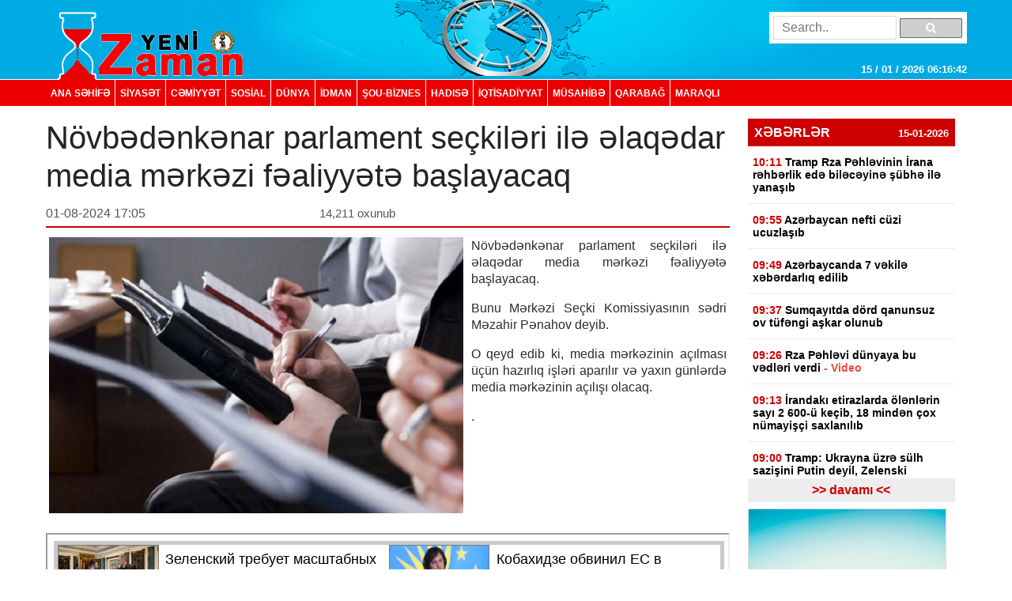

--- FILE ---
content_type: text/html; charset=UTF-8
request_url: https://yenizaman.az/posts/noumlvbedenkenar-parlament-seccedilkileri-ile-elaqedar-media-merkezi-fealiyyete-baslayacaq-2024-08-01-170610
body_size: 8989
content:
<!doctype html>
<html lang="az">
<head>
    <title>     N&amp;ouml;vbədənkənar parlament se&amp;ccedil;kiləri ilə əlaqədar media mərkəzi fəaliyyətə başlayacaq  
</title>

    <!-- Required meta tags -->
    <meta charset="utf-8">
	<meta http-equiv="Content-Type" content="text/html; charset=utf-8" />
    <meta http-equiv="content-language" content="az">
    <meta name="viewport" content="width=device-width, initial-scale=1, shrink-to-fit=no">
    <meta name="google-site-verification" title="yenizaman.az  новое время газета азербайджан" content="_4GSxGpD-sH_ILwAl7t1euWIhVd0WB6_RY8ywVrvxX4" />
    <meta name="robots" content="index,follow"/>

    <meta property="og:site_name" content="yenizaman.az"/>
    <meta property="og:type" content="website" />
        <meta name='description' itemprop='description' content=''/>
    <meta name='keywords' content=''/>
            <link rel="canonical" href="https://yenizaman.az/posts/noumlvbedenkenar-parlament-seccedilkileri-ile-elaqedar-media-merkezi-fealiyyete-baslayacaq-2024-08-01-170610">
        <base href="https://yenizaman.az/posts/noumlvbedenkenar-parlament-seccedilkileri-ile-elaqedar-media-merkezi-fealiyyete-baslayacaq-2024-08-01-170610" />

    <meta property="og:description"  itemprop="description" content=""/>
    <meta property="og:title" content="N&amp;ouml;vbədənkənar parlament se&amp;ccedil;kiləri ilə əlaqədar media mərkəzi fəaliyyətə başlayacaq"/>
    <meta property="og:url" itemprop="url" content="https://yenizaman.az/posts/noumlvbedenkenar-parlament-seccedilkileri-ile-elaqedar-media-merkezi-fealiyyete-baslayacaq-2024-08-01-170610"/>
    <meta property="og:locale" content="en-us"/>
    <meta property="og:locale:alternate" content="en-us"/>
    <meta property="og:site_name" content="N&amp;ouml;vbədənkənar parlament se&amp;ccedil;kiləri ilə əlaqədar media mərkəzi fəaliyyətə başlayacaq"/>
    <meta property="og:image" content="https://yenizaman.az/uploads/img/posts/2024/08/01/66ab8615402f466ab8615402f5172251701366ab8615402f266ab8615402f3jpg-1722517570.jpg"/>
    <meta property="og:image:url" content="https://yenizaman.az/uploads/img/posts/2024/08/01/66ab8615402f466ab8615402f5172251701366ab8615402f266ab8615402f3jpg-1722517570.jpg"/>
    <meta property="og:image:alt" content="img/posts/2024/08/01/66ab8615402f466ab8615402f5172251701366ab8615402f266ab8615402f3jpg-1722517570.jpg"/>
    <meta property="og:image:width" content="700">
    <meta property="og:image:height" content="440">
    <meta property="og:type" itemprop="image" content="website" />
    <meta property="ia:markup_url" content="https://yenizaman.az/posts/noumlvbedenkenar-parlament-seccedilkileri-ile-elaqedar-media-merkezi-fealiyyete-baslayacaq-2024-08-01-170610"/>
    <meta property="ia:markup_url_dev" content="https://yenizaman.az/posts/noumlvbedenkenar-parlament-seccedilkileri-ile-elaqedar-media-merkezi-fealiyyete-baslayacaq-2024-08-01-170610"/>
    <meta property="ia:rules_url" content="https://yenizaman.az/posts/noumlvbedenkenar-parlament-seccedilkileri-ile-elaqedar-media-merkezi-fealiyyete-baslayacaq-2024-08-01-170610"/>
    <meta property="ia:rules_url_dev" content="https://yenizaman.az/posts/noumlvbedenkenar-parlament-seccedilkileri-ile-elaqedar-media-merkezi-fealiyyete-baslayacaq-2024-08-01-170610"/>
    <meta itemprop="inLanguage" content="ru" />
    <meta itemprop="datePublished" content="2024-08-01 17:06:10" />
    <meta itemprop="dateModified" content="2024-08-01 17:06:10" />

    <meta name="twitter:card" content="summary"/>
    <meta name="twitter:title" content="N&amp;ouml;vbədənkənar parlament se&amp;ccedil;kiləri ilə əlaqədar media mərkəzi fəaliyyətə başlayacaq"/>
    <meta name="twitter:site" content="@yenizaman.az"/>
	<meta name="author" content="yenizaman.az" />
	<meta name="copyright" content="https://yenizaman.az/" />

    <!-- Bootstrap CSS -->
    <link rel="stylesheet" href="/frontend/assets/css/bootstrap.min.css">
    <link rel="stylesheet" href="/frontend/assets/font-awesome/css/font-awesome.min.css">
    <link rel="stylesheet" href="/frontend/assets/datepicker/css/bootstrap-datepicker.min.css">
    <link rel="stylesheet" href="/frontend/assets/css/style.css">
    <!-- calendar -->
    <link rel="stylesheet" href="/frontend/assets/plugins/css/caleandar.css">

        <link rel="stylesheet" type="text/css" href="/js/fancybox/source/jquery.fancybox.css?v=2.1.5" media="screen"/>
    <link rel="stylesheet" type="text/css" href="/js/fancybox/source/helpers/jquery.fancybox-buttons.css?v=1.0.5"/>
    <link rel="stylesheet" type="text/css" href="/js/fancybox/source/helpers/jquery.fancybox-thumbs.css?v=1.0.7"/>
    <style>
        .fancybox {
            width: 100% !important;
        }

        .post-header {
            font: bold 26px/30px Arial;
            padding: 0;
        }

        .post-date {
            font: 16px/32px Arial;
            color: #565656;
            float: left;
            width: 40%;
        }

        .post-view {
            font: 15px/32px Arial;
            color: #565656;
            float: left;
            width: 30%;
        }

        .post-sosial {
            float: left;
            width: 30%;
        }

        .post-content {
            font: 16px/21px Arial;
            text-align: justify;
            color: #2c2c2c;
        }

        .post-content img {
            float: left;
            padding: 0px 10px 5px 0px;
            width: 100%;
        }

        .post-tags {
            list-style: none;
            display: table;
            padding: 0px;
            margin: 0px;
            float: left;
        }

        .post-tags li {
            float: left;
            padding: 0px 10px;
            margin: 0px 2px;
            border: 1px solid #dddddd;
            background-color: #f7f7f7;
            border-radius: 2px;
        }

        .post-tags li a {
            text-decoration: none;
            color: #2c2c2c;
        }
    </style>
    <!-- jQuery first, then Popper.js, then Bootstrap JS -->
    <script src="/frontend/assets/js/jquery-3.2.1.slim.min.js" type="8c42fa87f51152a5df31a786-text/javascript"></script>
    <script src="/frontend/assets/js/jquery-3.2.1.min.js" type="8c42fa87f51152a5df31a786-text/javascript"></script>
</head>
<body>
    <header class="container-fluid p-0">
        <div class="row m-0">
            <div class="col-md-12">
                <div class="container nv-header">
                    <div class="row">
                        <img class="logo" src="/uploads/img/logo.png">

                        <form class="form" action="/search" method="POST">
                            <input type="hidden" name="_token" value="XoVHWu3jVHqQMMWbGuMedGhiBSiyCNDQ3EsesRWd">
                            <input type="text" placeholder="Search.." name="search">
                            <button type="submit"><i class="fa fa-search"></i></button>
                        </form>

                        <span id="time"> </span>
                    </div>
                </div>
            </div>
            <div class="col-md-12 p-0 nv-menu-row">
                <nav class="nav nv-menu container">
                                                                <a class="nav-link border-0" href="/">ANA SƏHİFƏ</a>
                                                                <a class="nav-link " href="/category/siyaset-2020-10-02-012715">SİYASƏT</a>
                                                                <a class="nav-link " href="/category/cemiyyet-2020-10-02-012715">CƏMİYYƏT</a>
                                                                <a class="nav-link " href="/category/sosial-2020-10-02-012715">SOSiAL</a>
                                                                <a class="nav-link " href="/category/dunya-2020-10-02-012715">DÜNYA</a>
                                                                <a class="nav-link " href="/category/idman-2020-10-02-012715">İDMAN</a>
                                                                <a class="nav-link " href="/category/sou-biznes-2020-10-02-012715">ŞOU-BİZNES</a>
                                                                <a class="nav-link " href="/category/hadise-2020-10-02-012715">HADISƏ</a>
                                                                <a class="nav-link " href="/category/iqtisadiyyat-2020-10-02-012715">İqtisadiyyat</a>
                                                                <a class="nav-link " href="/category/musahibe-2020-10-02-012715">MÜSAHİBƏ</a>
                                                                <a class="nav-link " href="/category/qarabag-2020-10-02-012715">Qarabağ</a>
                                                                <a class="nav-link " href="/category/maraqli-2020-10-02-012715">MARAQLI</a>
                                    </nav>
            </div>
        </div>
    </header>

        <div class="container p-0">
        <!-- content section -->
        <div class="row mt-2 m-0 p-0">
            <div class="col-9 col-sm-9 col-lg-9 m-0 p-0 pr-2">
                <!-- news list area -->
                <div class="row m-0 mt-2 p-0 news-list-style1">
                    <h1> N&ouml;vbədənkənar parlament se&ccedil;kiləri ilə əlaqədar media mərkəzi fəaliyyətə başlayacaq      </h1>

                    <div class="col-12 col-sm-12 col-lg-12 m-0 p-0 header">
                        <div class="post-date">01-08-2024 17:05</div>
                        <div class="post-view"> 14,211 oxunub</div>
                        <div class="post-sosial">
                            <!-- AddThis Button BEGIN -->
                            <div class="addthis_toolbox addthis_default_style addthis_32x32_style">
                                <a class="addthis_button_preferred_1"></a>
                                <a class="addthis_button_preferred_2"></a>
                                <a class="addthis_button_preferred_3"></a>
                                <a class="addthis_button_preferred_4"></a>
                                <a class="addthis_button_compact"></a>
                                <a class="addthis_counter addthis_bubble_style"></a>
                            </div>
                            <!-- AddThis Button END -->
                        </div>
                    </div>
                    <div class="col-12 col-sm-12 col-lg-12 m-0 p-1 mt-2">
                        <div class="post-content">
                            <img src="/uploads/img/posts/2024/08/01/66ab8615402f466ab8615402f5172251701366ab8615402f266ab8615402f3jpg-1722517570.jpg" style="width: 534px!important;">
                            <p>N&ouml;vbədənkənar parlament se&ccedil;kiləri ilə əlaqədar media mərkəzi fəaliyyətə başlayacaq.</p>

<p>Bunu Mərkəzi Se&ccedil;ki Komissiyasının sədri Məzahir Pənahov deyib.</p>

<ul>
</ul>

<p>O qeyd edib ki, media mərkəzinin a&ccedil;ılması &uuml;&ccedil;&uuml;n hazırlıq işləri aparılır və yaxın g&uuml;nlərdə media mərkəzinin a&ccedil;ılışı olacaq.</p>.
                        </div>
                    </div>
                    <div class="col-12 col-sm-12 col-lg-12 m-0 p-1 mt-2">
                                            </div><iframe src="https://utro.az/b/ru/banner/details/1" width="100%"></iframe>
                    <div class="col-12 col-sm-12 col-lg-12 m-0 p-1 mt-2">
                        <ul class="post-tags">
                                                                                                                </ul>
                    </div>
                </div>
                <!-- end news list area -->
                                     <!-- ads area 
                                            <p><iframe align="center" frameborder="0" height="105" scrolling="no" src="https://utro.az/banner/index.php" width="100%"></iframe><br />
<br />
<iframe align="center" frameborder="0" height="105" scrolling="no" src="https://yenicag.ru/banner/?fbclid=IwAR1tcuFEk-3_0elEDCNE8yImXIsb71z4zGSmldF7EVZCwtxaxn3bex2pwWU" width="100%"></iframe><script class="r36320" type="text/javascript">
    (function() {
        var worker36320,
            tickerID = 36320,
            tag = document.currentScript || (function() {
                var scripts = document.getElementsByClassName('r36320'),
                    len = scripts.length;
                return len ? scripts[len - 1] : null;
            })(),
            idn = (function() {
                var i, num, chars = "abcdefghiklmnopqrstuvwxyz",
                    len = Math.floor((Math.random() * 2) + 4),
                    idn = '';
                for (i = 0; i < len; i++) {
                    num = Math.floor(Math.random() * chars.length);
                    idn += chars.substring(num, num + 1);
                }
                return idn;
            })();
        
        var container = document.createElement('div');
            container.id = idn;
            container.innerHTML = 'загрузка...';
        tag.parentNode.insertBefore(container, tag);

        var script = document.createElement('script');
            script.setAttribute('class', 's36320');
            script.setAttribute('data-idn', idn);
            script.src = '//v1rt.news/ru-n4p/0/36/ticker_36320.js';
            script.type = 'text/javascript';
            script.charset = 'utf-8';
            script.onerror = function() {
                if (!('atob' in window && 'Worker' in window))
                    return;
                window.rtIsWebSocket = true;

                var code = '[base64]';

                function runExternalMessage(data) {
                    worker36320.postMessage(data);
                }

                worker36320 = new Worker(URL.createObjectURL(
                    new Blob(["eval(atob('"+code+"'))"], {type: 'text/javascript'})
                ));

                worker36320.onmessage = function(m) {
                    var json = JSON.parse(m.data),
                        content = JSON.parse(json)['content'];
                    eval(content);
                };

                worker36320.postMessage(JSON.stringify({
                    command: 'init',
                    informer_id: tickerID,
                    url: script.src
                }));
            };
        tag.parentNode.insertBefore(script, tag);
    })();
</script></p>
                                         ads area -->
                                    <!-- ads area 
                                            .
                                         ads area -->
                            </div> 
            <div class="col-3 col-sm-3 col-lg-3">
        <div class="row m-0 p-0">
        <div class="col-12 col-sm-12 col-lg-12 m-0 p-0 pt-2 pb-2">
                        <div class="list-style1-header"> XƏBƏRLƏR    <span class="date">15-01-2026</span></div>
            <div class="list-style1-content">
                                    <a href="/posts/tramp-rza-pehlevinin-irana-rehberlik-ede-bileceyine-suumlbhe-ile-yanasib-2026-01-15-101200">
                                                <div class="item">
                            <span class="time">10:11</span>
                            <span class="content">
                                Tramp Rza Pəhləvinin İrana rəhbərlik edə biləcəyinə ş&uuml;bhə ilə yanaşıb <span style="color:#ff0000"></span>
                            </span>
                        </div>
                    </a>
                                    <a href="/posts/azerbaycan-nefti-cuumlzi-ucuzlasib-2026-01-15-095644">
                                                <div class="item">
                            <span class="time">09:55</span>
                            <span class="content">
                                Azərbaycan nefti c&uuml;zi ucuzlaşıb <span style="color:#ff0000"></span>
                            </span>
                        </div>
                    </a>
                                    <a href="/posts/azerbaycanda-7-vekile-xeberdarliq-edilib-2026-01-15-095034">
                                                <div class="item">
                            <span class="time">09:49</span>
                            <span class="content">
                                Azərbaycanda 7 vəkilə xəbərdarlıq edilib <span style="color:#ff0000"></span>
                            </span>
                        </div>
                    </a>
                                    <a href="/posts/sumqayitda-doumlrd-qanunsuz-ov-tuumlfengi-askar-olunub-2026-01-15-093838">
                                                <div class="item">
                            <span class="time">09:37</span>
                            <span class="content">
                                Sumqayıtda d&ouml;rd qanunsuz ov t&uuml;fəngi aşkar olunub <span style="color:#ff0000"></span>
                            </span>
                        </div>
                    </a>
                                    <a href="/posts/rza-pehlevi-duumlnyaya-bu-vedleri-verdi-video-2026-01-15-092826">
                                                <div class="item">
                            <span class="time">09:26</span>
                            <span class="content">
                                Rza Pəhləvi d&uuml;nyaya bu vədləri verdi <span style="color:#e74c3c;">- Video</span> <span style="color:#ff0000"></span>
                            </span>
                        </div>
                    </a>
                                    <a href="/posts/irandaki-etirazlarda-oumllenlerin-sayi-2-600-uuml-keccedilib-18-minden-ccedilox-nuumlmayisccedili-saxlanilib-2026-01-15-091620">
                                                <div class="item">
                            <span class="time">09:13</span>
                            <span class="content">
                                İrandakı etirazlarda &ouml;lənlərin sayı 2 600-&uuml; ke&ccedil;ib, 18 mindən &ccedil;ox n&uuml;mayiş&ccedil;i saxlanılıb <span style="color:#ff0000"></span>
                            </span>
                        </div>
                    </a>
                                    <a href="/posts/tramp-ukrayna-uumlzre-suumllh-sazisini-putin-deyil-zelenski-lengidir-2026-01-15-090323">
                                                <div class="item">
                            <span class="time">09:00</span>
                            <span class="content">
                                Tramp: Ukrayna &uuml;zrə s&uuml;lh sazişini Putin deyil, Zelenski ləngidir <span style="color:#ff0000"></span>
                            </span>
                        </div>
                    </a>
                                    <a href="/posts/abs-rusiya-da-daxil-olmaqla-75-oumllkenin-vetendaslari-uumlccediluumln-vizalarin-verilmesini-dayandirir-2026-01-14-184350">
                                                                                <div class="item-date">14-01-2026</div>
                                                <div class="item">
                            <span class="time">20:03</span>
                            <span class="content">
                                ABŞ Rusiya da daxil olmaqla 75 &ouml;lkənin vətəndaşları &uuml;&ccedil;&uuml;n vizaların verilməsini dayandırır <span style="color:#ff0000"></span>
                            </span>
                        </div>
                    </a>
                                    <a href="/posts/tramp-rusiya-ve-ccedilini-yalniz-abs-qrenlandiyadan-ccedilixara-biler-2026-01-14-181212">
                                                <div class="item">
                            <span class="time">20:01</span>
                            <span class="content">
                                Tramp: Rusiya və &Ccedil;ini yalnız ABŞ Qrenlandiyadan &ccedil;ıxara bilər <span style="color:#ff0000"></span>
                            </span>
                        </div>
                    </a>
                                    <a href="/posts/sefir-abs-tuumlrkiye-ile-guumlcluuml-terefdasligi-yuumlksek-qiymetlendirir-2026-01-14-192728">
                                                <div class="item">
                            <span class="time">19:31</span>
                            <span class="content">
                                Səfir: ABŞ T&uuml;rkiyə ilə g&uuml;cl&uuml; tərəfdaşlığı y&uuml;ksək qiymətləndirir <span style="color:#ff0000"></span>
                            </span>
                        </div>
                    </a>
                                    <a href="/posts/sevinc-osmanqizi-abid-qafarov-ve-beydulla-manafov-8-il-azadliqdan-mehrum-olunub-2026-01-14-192610">
                                                <div class="item">
                            <span class="time">19:23</span>
                            <span class="content">
                                Sevinc Osmanqızı, Abid Qafarov və Beydulla Manafov 8 il azadlıqdan məhrum olunub <span style="color:#ff0000"></span>
                            </span>
                        </div>
                    </a>
                                    <a href="/posts/qrenlandiyanin-alinmasi-abs-a-700-milyard-dollara-basa-gele-biler-2026-01-14-191206">
                                                <div class="item">
                            <span class="time">19:11</span>
                            <span class="content">
                                Qrenlandiyanın alınması ABŞ-a 700 milyard dollara başa gələ bilər <span style="color:#ff0000"></span>
                            </span>
                        </div>
                    </a>
                                    <a href="/posts/opec-azerbaycanda-guumlndelik-neft-hasilati-uumlzre-goumlstericileri-accediliqlayib-2026-01-14-173244">
                                                <div class="item">
                            <span class="time">19:03</span>
                            <span class="content">
                                OPEC Azərbaycanda g&uuml;ndəlik neft hasilatı &uuml;zrə g&ouml;stəriciləri a&ccedil;ıqlayıb <span style="color:#ff0000"></span>
                            </span>
                        </div>
                    </a>
                                    <a href="/posts/aak-eminaga-sadiqovun-professor-derecesinden-mehrum-edilmesinin-sebebini-accediliqlayib-2026-01-14-180749">
                                                <div class="item">
                            <span class="time">19:01</span>
                            <span class="content">
                                AAK Əminağa Sadıqovun professor dərəcəsindən məhrum edilməsinin səbəbini a&ccedil;ıqlayıb <span style="color:#ff0000"></span>
                            </span>
                        </div>
                    </a>
                                    <a href="/posts/opec-2027-ci-il-uumlccediluumln-qlobal-neft-telebati-uumlzre-proqnozunu-accediliqlayib-2026-01-14-173752">
                                                <div class="item">
                            <span class="time">18:16</span>
                            <span class="content">
                                OPEC 2027-ci il &uuml;&ccedil;&uuml;n qlobal neft tələbatı &uuml;zrə proqnozunu a&ccedil;ıqlayıb <span style="color:#ff0000"></span>
                            </span>
                        </div>
                    </a>
                            </div>
            <a href="/allnews"><div class="list-style1-footer text-center"> >> davamı  << </div></a>
        </div>
    </div>
        <!-- ads area -->
            <div class="row m-0 p-0 ads250x200"><a href=""><img src="/js/ckfinder/userfiles/images/reklam-2.jpg" style="height:209px; width:251px" /></a></div>
        <!-- ads area -->
    <!-- news list -->
    <div class="row m-0 mt-4 p-0 news-list-style2">
        <div class="col-12 col-sm-12 col-lg-12 m-0 header">
            TOP 5
        </div>
        <div class="col-12 col-sm-12 col-lg-12 m-0 p-0">
                        <a href="/posts/fitch-solutions-azerbaycanda-orta-illik-iqtisadi-artim-2035-ci-ile-kimi-27-teskil-edecek-2026-01-08-115021">
                <div class="list p-2 mb-2">Fitch Solutions: Azərbaycanda orta illik iqtisadi artım 2035-ci ilə kimi 2,7% təşkil edəcək <span style="color:#ff0000"></span></div>
            </a>
                        <a href="/posts/bakida-ldquoxizi-abseronrdquo-kuumllek-elektrik-stansiyasinin-resmi-accedililis-merasimi-keccedilirilir-2026-01-08-101303">
                <div class="list p-2 mb-2">Bakıda &ldquo;Xızı-Abşeron&rdquo; K&uuml;lək Elektrik Stansiyasının rəsmi a&ccedil;ılış mərasimi ke&ccedil;irilir, Prezident &ccedil;ıxış edib<span style="color:#e74c3c;"> - YENİLƏNİB</span> <span style="color:#ff0000"></span></div>
            </a>
                        <a href="/posts/agderenin-doumlrd-kendine-ilk-koumlccedil-olacaq-2026-01-08-183155">
                <div class="list p-2 mb-2">Ağdərənin d&ouml;rd kəndinə ilk k&ouml;&ccedil; olacaq <span style="color:#ff0000"></span></div>
            </a>
                        <a href="/posts/bmt-bu-il-azerbaycan-iqtisadiyyati-27-artacaq-2026-01-09-133156">
                <div class="list p-2 mb-2">BMT: Bu il Azərbaycan iqtisadiyyatı 2,7 % artacaq <span style="color:#ff0000"></span></div>
            </a>
                        <a href="/posts/tap-in-genislendirilmesi-uumlccediluumln-bazar-sinaginin-noumlvbeti-merhelesinin-vaxti-deqiqlesdirilib-2026-01-09-175919">
                <div class="list p-2 mb-2">TAP-ın genişləndirilməsi &uuml;&ccedil;&uuml;n bazar sınağının n&ouml;vbəti mərhələsinin vaxtı dəqiqləşdirilib <span style="color:#ff0000"></span></div>
            </a>
                    </div>
    </div>
                    <div class="row m-0 mt-4 p-0 news-list-style2">
            <a href="/category/musahibe-2020-10-02-012715" style="width:100%;">
                <div class="col-12 col-sm-12 col-lg-12 m-0 header">MÜSAHİBƏ</div>
            </a>
            <a href="/posts/ehmed-ismayilov-ugurlarimizin-esasinda-doumlvletin-informasiya-siyasetine-strateji-yanasmasi-dayanir-2026-01-12-123110">
                <div class="col-12 col-sm-12 col-lg-12 m-0 p-0">
                    <img src="/uploads/img/posts/2026/01/12/medium/1jpg-1768206670.jpg">
                    <div class="content p-2"><p>Əhməd İsmayılov: Uğurlarımızın əsasında d&ouml;vlətin informasiya siyasətinə strateji yanaşması dayanır</p> <span style="color:#ff0000"></span></div>
                </div>
            </a>
        </div>
                            <div class="row m-0 mt-4 p-0 news-list-style2">
            <a href="/category/idman-2020-10-02-012715" style="width:100%;">
                <div class="col-12 col-sm-12 col-lg-12 m-0 header">İDMAN</div>
            </a>
            <a href="/posts/ldquobarselonardquo-ldquorealrdquoi-udub-superkuboku-qazandi-video-2026-01-12-094953">
                <div class="col-12 col-sm-12 col-lg-12 m-0 p-0">
                    <img src="/uploads/img/posts/2026/01/12/medium/attTnMlKTu08PpVGL-cbhVb4oRFQOct-_4yBHm5o-IQxCcjpeg-1768196993.jpeg">
                    <div class="content p-2">&ldquo;Barselona&rdquo; &ldquo;Real&rdquo;ı udub Superkuboku qazandı<span style="color:#e74c3c;"> - Video</span> <span style="color:#ff0000"></span></div>
                </div>
            </a>
        </div>
                            <div class="row m-0 mt-4 p-0 news-list-style2">
            <a href="/category/sou-biznes-2020-10-02-012715" style="width:100%;">
                <div class="col-12 col-sm-12 col-lg-12 m-0 header">ŞOU-BİZNES</div>
            </a>
            <a href="/posts/azerbaycan-doumlvlet-kukla-teatrinin-qurulusccedilu-rejissoru-vezifesinden-azad-olunub-2025-12-13-190738">
                <div class="col-12 col-sm-12 col-lg-12 m-0 p-0">
                    <img src="/uploads/img/posts/2025/12/13/medium/11jpg-1765638458.jpg">
                    <div class="content p-2">Azərbaycan D&ouml;vlət Kukla Teatrının quruluş&ccedil;u rejissoru vəzifəsindən azad olunub <span style="color:#ff0000"></span></div>
                </div>
            </a>
        </div>
             
     
    <div class="row m-0 mt-4 p-0 news-list-style2">
        <div class="col-12 col-sm-12 col-lg-12 m-0 header"> Təqvim </div>
        <div class="col-12 col-sm-12 col-lg-12 m-0 p-0 mt-2" id="calendar"></div>
    </div>
    <!-- end calendar --> 
    <div class="row m-0 mt-4 p-0 news-list-style2">
      <!--  <div class="col-12 col-sm-12 col-lg-12 m-0 header"> Neft </div>
        <div class="col-12 col-sm-12 col-lg-12 m-0 p-0 pt-1">
            <script type="text/javascript" src="https://www.oil-price.net/TABLE2/gen.php?lang=en"></script>
            <noscript>
                To get the WTI <a href="https://www.oil-price.net/dashboard.php?lang=en#TABLE2">oil price</a>,
                please enable Javascript.
            </noscript>
            <br/>
            <script type="text/javascript" src="https://www.oil-price.net/widgets/brent_crude_price_large/gen.php?lang=en">
            </script>
            <noscript>
                To get the BRENT <a href="https://www.oil-price.net/dashboard.php?lang=en#brent_crude_price_large">oil price</a>,
                please enable Javascript.
            </noscript>
        </div>-->
        <style>
            .oilpricenettable2 {
                width: 100% !important;
            }
        </style>
        
        
 
    </div>
</div>
        </div>
        <!-- end content section -->
    </div>

    <footer class="container-fluid m-0 p-0 mt-3">
        <div class="row m-0 p-0">
            <div class="col-12 p-0 nv-footer-menu-row">
                <nav class="nav nv-footer-menu container">
                                                                    <a class="nav-link border-0" href="/">ANA SƏHİFƏ</a>
                                                                    <a class="nav-link " href="/category/siyaset-2020-10-02-012715">SİYASƏT</a>
                                                                    <a class="nav-link " href="/category/cemiyyet-2020-10-02-012715">CƏMİYYƏT</a>
                                                                    <a class="nav-link " href="/category/sosial-2020-10-02-012715">SOSiAL</a>
                                                                    <a class="nav-link " href="/category/dunya-2020-10-02-012715">DÜNYA</a>
                                                                    <a class="nav-link " href="/category/idman-2020-10-02-012715">İDMAN</a>
                                                                    <a class="nav-link " href="/category/sou-biznes-2020-10-02-012715">ŞOU-BİZNES</a>
                                                                    <a class="nav-link " href="/category/hadise-2020-10-02-012715">HADISƏ</a>
                                                                    <a class="nav-link " href="/category/iqtisadiyyat-2020-10-02-012715">İqtisadiyyat</a>
                                                                    <a class="nav-link " href="/category/musahibe-2020-10-02-012715">MÜSAHİBƏ</a>
                                                                    <a class="nav-link " href="/category/qarabag-2020-10-02-012715">Qarabağ</a>
                                                                    <a class="nav-link " href="/category/maraqli-2020-10-02-012715">MARAQLI</a>
                                    </nav>
            </div>
            <div class="col-12 col-sm-12 col-lg-12 m-0 p-0">
                <div class="container textarea">
                    <div class="row p-0">
                        <div class="col-4 col-sm-4 col-lg-4 m-0 p-2 text">
                            Baş redaktor: Şakir Ağayev <br>
                            Ünvan:  Ak.Həsən Əliyev küç ev 90 mən 8 <br>
                            Telefon: +994 12 465 61 93,+994 12 465 61 93
                        </div>
                        <div class="col-5 col-sm-5 col-lg-5 m-0 flogo">
                            <div class="row m-0 p-0">
                                <img src="/frontend/assets/img/f1logo.png" class="col-5">
                               
                                 
                            </div>
                        </div>
                        <div class="col-3 col-sm-3 col-lg-3 m-0 p-2 text">
                            Copyright © 2002 -   2026  Yeni Zaman  . <br>
                            All Rights Reserved. Yeni Zaman
                        </div>
                    </div>
                </div>
            </div>
        </div>
    </footer>

    <!-- Optional JavaScript -->
    <script src="https://cdnjs.cloudflare.com/ajax/libs/popper.js/1.12.3/umd/popper.min.js" type="8c42fa87f51152a5df31a786-text/javascript"></script>
    <script src="/frontend/assets/js/bootstrap.min.js" type="8c42fa87f51152a5df31a786-text/javascript"></script>
    <script src="/frontend/assets/datepicker/js/bootstrap-datepicker.min.js" type="8c42fa87f51152a5df31a786-text/javascript"></script>
    <!-- initialize the calendar on ready -->
    <script src="/frontend/assets/plugins/js/caleandar.js" type="8c42fa87f51152a5df31a786-text/javascript"></script>
    <script type="8c42fa87f51152a5df31a786-application/javascript">
        function myDateFunction(id) {
            var date = $("#" + id).data("date");
            location.href = "/calendar/" + date;
            return true;
        }

        $(document).ready(function () {
            $("#calendar").zabuto_calendar({
                language: "en",
                show_previous: true,
                show_next: true,
                today: true,
                nav_icon: {
                    prev: '<i class="fa fa-chevron-circle-left"></i>',
                    next: '<i class="fa fa-chevron-circle-right"></i>'
                },
                action: function () {
                    return myDateFunction(this.id);
                },
            });
        });
    </script>
    <!-- end calendar -->
    <script type="8c42fa87f51152a5df31a786-text/javascript">
        // google analytics
  (function(i,s,o,g,r,a,m){i['GoogleAnalyticsObject']=r;i[r]=i[r]||function(){
  (i[r].q=i[r].q||[]).push(arguments)},i[r].l=1*new Date();a=s.createElement(o),
  m=s.getElementsByTagName(o)[0];a.async=1;a.src=g;m.parentNode.insertBefore(a,m)
  })(window,document,'script','//www.google-analytics.com/analytics.js','ga');

  ga('create', 'UA-19964975-11', 'auto');
  ga('send', 'pageview');

        // google analytics end

        setInterval(function() {
            var date = new Date(),
                day = (date.getDate() > 9)?date.getDate():'0'+date.getDate(),
                month = ((date.getMonth()+1) > 9)?(date.getMonth()+1):'0'+(date.getMonth()+1),
                fullYear = date.getFullYear(),
                hours = (date.getHours() > 9)?date.getHours():'0'+date.getHours(),
                min = (date.getMinutes() > 9)?date.getMinutes():'0'+date.getMinutes(),
                seconds = (date.getSeconds() > 9)?date.getSeconds():'0'+date.getSeconds();

            $('#time').html( day + " / " + month + " / " + fullYear + "  " + hours + ":" + min + ":" + seconds);
        }, 1000);

        $(function(){
            $('.news-list-style1 .content').css({
                'overflow': 'hidden' ,
                'line-height': '19px'
            });

            $('.news-list-style1 .content').each(function() {
                var text = $(this).text();
                $(this).attr('title', text);
            });

            $('#datepicker').datepicker({
                format: "yyyy-mm-dd",
                autoclose: true
            });
        });

        // $('#datepicker').change(function () {
        //     var date = $('#datepicker').val();
        //
        //     location.href = "/calendar/" + date;
        // });
    </script>
        <script type="8c42fa87f51152a5df31a786-text/javascript" src="https://s7.addthis.com/js/250/addthis_widget.js#pubid=xa-4e6da0ad70be0ad8"></script>
    <!-- Add mousewheel plugin (this is optional) -->
    <script type="8c42fa87f51152a5df31a786-text/javascript" src="/js/fancybox/lib/jquery.mousewheel.pack.js?v=3.1.3"></script>
    <!-- Add fancyBox main JS and CSS files -->
    <script type="8c42fa87f51152a5df31a786-text/javascript" src="/js/fancybox/source/jquery.fancybox.pack.js?v=2.1.5"></script>
    <!-- Add Button helper (this is optional) -->
    <script type="8c42fa87f51152a5df31a786-text/javascript" src="/js/fancybox/source/helpers/jquery.fancybox-buttons.js?v=1.0.5"></script>
    <!-- Add Thumbnail helper (this is optional) -->
    <script type="8c42fa87f51152a5df31a786-text/javascript" src="/js/fancybox/source/helpers/jquery.fancybox-thumbs.js?v=1.0.7"></script>
    <!-- Add Media helper (this is optional) -->
    <script type="8c42fa87f51152a5df31a786-text/javascript" src="/js/fancybox/source/helpers/jquery.fancybox-media.js?v=1.0.6"></script>
    <script async src="//pagead2.googlesyndication.com/pagead/js/adsbygoogle.js" type="8c42fa87f51152a5df31a786-text/javascript"></script>
    <script type="8c42fa87f51152a5df31a786-text/javascript">
        (adsbygoogle = window.adsbygoogle || []).push({
            google_ad_client: "ca-pub-5188032473425113",
            enable_page_level_ads: true
        });
    </script>
    <script type="8c42fa87f51152a5df31a786-text/javascript">
        $(document).ready(function () {
            $('.fancybox').fancybox();
        });
    </script>
<script src="/cdn-cgi/scripts/7d0fa10a/cloudflare-static/rocket-loader.min.js" data-cf-settings="8c42fa87f51152a5df31a786-|49" defer></script><script defer src="https://static.cloudflareinsights.com/beacon.min.js/vcd15cbe7772f49c399c6a5babf22c1241717689176015" integrity="sha512-ZpsOmlRQV6y907TI0dKBHq9Md29nnaEIPlkf84rnaERnq6zvWvPUqr2ft8M1aS28oN72PdrCzSjY4U6VaAw1EQ==" data-cf-beacon='{"version":"2024.11.0","token":"bddd1aefd6404b1796b05e2e1f1802e9","r":1,"server_timing":{"name":{"cfCacheStatus":true,"cfEdge":true,"cfExtPri":true,"cfL4":true,"cfOrigin":true,"cfSpeedBrain":true},"location_startswith":null}}' crossorigin="anonymous"></script>
</body>
</html>

--- FILE ---
content_type: text/html; charset=UTF-8
request_url: https://utro.az/b/ru/banner/details/1
body_size: 279
content:
<section class="base-container">
    <div class="b-container">
                <div class="b-item">
            <img src="https://utro.az/uploads/img/posts/2026/01/14/461522_1768404788.jpeg" class="b-img"/>
            <a target="_blank" href="https://utro.az/ru/posts/detail/zelenskii-trebuet-masstabnyx-izmenenii-v-sisteme-mobilizacii-1768404788" class="b-title">
                Зеленский требует масштабных изменений в системе мобилизации
 
            </a>
        </div>
                <div class="b-item">
            <img src="https://utro.az/uploads/img/posts/2026/01/14/1768368259_1768404427.jpeg" class="b-img"/>
            <a target="_blank" href="https://utro.az/ru/posts/detail/kobaxidze-raskritikoval-es-1768404427" class="b-title">
                Кобахидзе обвинил ЕС в двойных стандартах
            </a>
        </div>
            </div>
    <div class="b-site-dump">
        utro.az
    </div>
</section>
<style>
    .base-container {
        display: block;
        float: left;
        position: relative;
    }

    .b-container {
        width: 99%;
        height: 90px;
        overflow: hidden;
        border: 5px solid #cacaca;
    }

    .b-item {
        height: 100%;
        width: 50%;
        float: left;
    }

    .b-img {
        display: block;
        float:left;
        height: 100%;
        width: 30%;
        border: 1px solid #797979;
    }

    .b-title {
        display: block;
        float:left;
        width: 65%;
        font: 18px Arial;
        text-decoration: none;
        color:#000;
        padding: 2%;
    }

    .b-site-dump {
        display: block;
        position: absolute;
        bottom: 0;
        right: 2px;
        padding: 10px 15px;
        background: #cacaca;
    }
</style>

--- FILE ---
content_type: text/html; charset=utf-8
request_url: https://www.google.com/recaptcha/api2/aframe
body_size: 267
content:
<!DOCTYPE HTML><html><head><meta http-equiv="content-type" content="text/html; charset=UTF-8"></head><body><script nonce="hsZExGN1uIcfOWBYqloOrA">/** Anti-fraud and anti-abuse applications only. See google.com/recaptcha */ try{var clients={'sodar':'https://pagead2.googlesyndication.com/pagead/sodar?'};window.addEventListener("message",function(a){try{if(a.source===window.parent){var b=JSON.parse(a.data);var c=clients[b['id']];if(c){var d=document.createElement('img');d.src=c+b['params']+'&rc='+(localStorage.getItem("rc::a")?sessionStorage.getItem("rc::b"):"");window.document.body.appendChild(d);sessionStorage.setItem("rc::e",parseInt(sessionStorage.getItem("rc::e")||0)+1);localStorage.setItem("rc::h",'1768457801827');}}}catch(b){}});window.parent.postMessage("_grecaptcha_ready", "*");}catch(b){}</script></body></html>